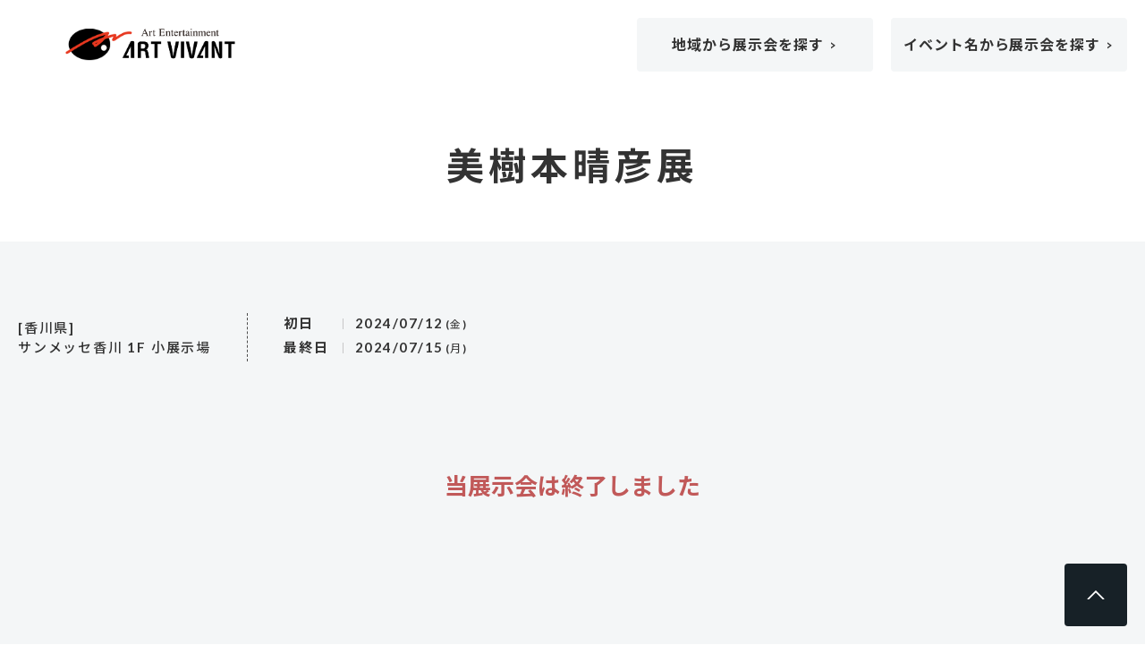

--- FILE ---
content_type: text/html; charset=utf-8
request_url: https://artvivant-event.jp/event/detail/id=4481&inquiry_id=3105
body_size: 2564
content:
<!DOCTYPE html>
<html lang="ja">
<head>
<script>
(function(w,d,s,l,i){w[l]=w[l]||[];w[l].push({'gtm.start':
new Date().getTime(),event:'gtm.js'});var f=d.getElementsByTagName(s)[0],
j=d.createElement(s),dl=l!='dataLayer'?'&l='+l:'';j.async=true;j.src=
'https://www.googletagmanager.com/gtm.js?id='+i+dl;f.parentNode.insertBefore(j,f);
})(window,document,'script','dataLayer','GTM-5PK8GPP4');
</script>
<meta charset="utf-8">
<meta http-equiv="X-UA-Compatible" content="IE=edge">
<meta name="viewport" content="width=device-width, initial-scale=1">

<title>展示会情報（香川県/美樹本晴彦展/20240712）/アールビバン展示会情報</title>
<meta name="description" content="アールビバンの展示会情報サイトです。（入場無料/絵画展示無料販売会）　【香川県】美樹本晴彦展は、2024年07月15日(月)まで開催中！">

<meta property="og:title" content="展示会情報（香川県/美樹本晴彦展/20240712）/アールビバン展示会情報">
<meta property="og:description" content="アールビバンの展示会情報サイトです。（入場無料/絵画展示無料販売会）　【香川県】美樹本晴彦展は、2024年07月15日(月)まで開催中！">
<meta property="og:image" content="https://artvivant-event.jp/files/user/assets/images/common/ogp-image.jpg">
<!--<meta property="og:image" content="">-->
<meta property="og:type" content="website">
<meta property="og:site_name" content="アールビバン展示会情報">
<meta property="og:url" content="https://artvivant-event.jp/event/detail/id=4481&amp;inquiry_id=3105">
<meta property="twitter:card" content="summary_large_image">
<!--<meta property="twitter:card" content="summary">-->
<meta property="twitter:title" content="展示会情報（香川県/美樹本晴彦展/20240712）/アールビバン展示会情報">
<meta property="twitter:description" content="アールビバンの展示会情報サイトです。（入場無料/絵画展示無料販売会）　【香川県】美樹本晴彦展は、2024年07月15日(月)まで開催中！">
<meta property="twitter:image" content="https://artvivant-event.jp/files/user/assets/images/common/ogp-image.jpg">
<!--<meta property="twitter:image" content="">-->
<meta name="thumbnail" content="https://artvivant-event.jp/files/user/assets/images/common/ogp-image_square.jpg">

<meta name="robots" content="index,follow">
<meta name="robots" content="NOODP">
<meta name="robots" content="NOYDIR">
<meta name="author" content="">
<link rel="icon" href="/files/user/assets/images/common/favicon.ico?v=1577095130">
<link rel="home" href="/" title="アールビバン展示会情報" >
<link rel="index" href="/sitemap/" title="アールビバン展示会情報 サイトマップ" >
<link rel="canonical" href="https://artvivant-event.jp/event/detail/id=4481&amp;inquiry_id=3105">
<link rel="alternate" media="handheld" href="https://artvivant-event.jp/event/detail/id=4481&amp;inquiry_id=3105" >

<link href="https://fonts.googleapis.com/css?family=Lato:700,900|Noto+Sans+JP:400,500,700&amp;display=swap" rel="stylesheet">
<link href="/files/css/front/parts.css?v=1763688072" rel="stylesheet" type="text/css" media="screen,print">
<link href="/files/css/front/customize.css?v=1763688072" rel="stylesheet" type="text/css" media="screen,print">
<link rel="stylesheet" href="//cdnjs.cloudflare.com/ajax/libs/Swiper/5.4.5/css/swiper.min.css" />
<script src="//cdnjs.cloudflare.com/ajax/libs/Swiper/5.4.5/js/swiper.min.js"></script>
<script src="/files/js/front/user/library.js?v=1708312874" charset="utf-8"></script>
<script src="/files/js/front/user/js/scripts.js?v=1688353760" charset="utf-8" defer></script>

</head>
<body>
<noscript>
　<iframe src="https://www.googletagmanager.com/ns.html?id=GTM-5PK8GPP4" height="0" width="0" style="display:none;visibility:hidden"></iframe>
</noscript>

<div class="l-bodyInner">
<div class="l-container--wrap l-container--huge">
<header class="l-header">
  <div class="l-header__inner l-container--large">
    <div class="l-header__logo">
      <div class="l-header__logo__image">
        <a href="https://artvivant-event.jp/"><img src="/files/user/assets/images/common/logo.svg?v=1743422421" alt="アールビバン展示会情報"></a>
      </div>
    </div>
    <nav class="l-header__nav" data-js="sp-nav">
      <ul class="l-header__navList">
        <li class="l-header__navList__item"><a href="https://artvivant-event.jp/event/?search=1">地域から展示会を探す</a></li>
        <li class="l-header__navList__item"><a href="https://artvivant-event.jp/event/?search=2">イベント名から展示会を探す</a></li>
      </ul>
    </nav>
  </div>
</header>




<main>



<section>

    <div class="c-heading--pageTitle__outer l-container--middle l-container--sp">
      <h1 class="c-heading--pageTitle">美樹本晴彦展</h1>
    </div>

    <div class="p-eventDetail__main c-bg">
      <div class="l-container--large l-container--sp">

        <div class="p-eventDetail__head">
          <div class="p-eventDetail__head__item -place">
                        [香川県]<br>
            サンメッセ香川
             1F 小展示場          </div>
          <div class="p-eventDetail__head__item">
            <dl class="p-eventDetail__date">
              <dt>初日</dt>
              <dd>2024/07/12<span>(金)</span></dd>
              <dt>最終日</dt>
              <dd>2024/07/15<span>(月)</span></dd>
            </dl>
          </div>
        </div>

        <p class="p-eventDetail__end">当展示会は終了しました</p>
      </div>
    </div>

</section>






</main>


<footer class="l-footer">
  <button type="button" class="c-pageTop" data-js="pageTop">ページトップへ</button>
  <div class="l-container--middle">
    <p class="l-footer__text">当サイト内で使用している全ての画像、<br class="is-sp">文章にはそれぞれ著作権、版権を有しています。<br class="is-sp">無断での転用、引用は禁じます。</p>
    <nav class="l-footer__nav">
      <ul class="l-footer__navList">
        <li class="l-footer__navList__item"><a href="https://artvivant-event.jp/contact/">お問い合わせ</a></li>
        <li class="l-footer__navList__item"><a href="https://artvivant-event.jp/faq/">よくあるご質問</a></li>
        <li class="l-footer__navList__item"><a href="https://artvivant-event.jp/agreement/">ご利用規約</a></li>
        <li class="l-footer__navList__item"><a href="https://artvivant-event.jp/policy/">個人情報の取り扱いについて</a></li>
        <li class="l-footer__navList__item"><a rel="noopener" href="https://www.artvivant.co.jp/company/overview/" target="_blank" rel="noopener noreferrer"><span>会社概要</span></a></li>
      </ul>
    </nav>
    <small>© ARTVIVANT CO.,LTD2026.</small>
  </div>
</footer>
</div><!-- /.l-container--wrap -->
</div><!-- /.l-bodyInner -->

<script>
  var mySwiper = new Swiper (".swiper-container", {
    // ここからオプション
    pagination: {
		el: '.swiper-pagination', 
		type: 'bullets',
		clickable: true,
	},
  })
</script>
</body>
</html>

--- FILE ---
content_type: text/css
request_url: https://artvivant-event.jp/files/css/front/customize.css?v=1763688072
body_size: 2922
content:
@charset "UTF-8";
@media screen and (min-width: 751px) {
.l-container--huge {
min-width: 751px; } }
@media screen and (min-width: 751px) and (max-width: 1024px) {
.p-eventDetail__head__item:first-of-type {
padding-right: 30px; }
.p-eventDetail__head__item:not(:first-of-type) {
padding: 0 30px; }
.p-eventDetail__head__item.-place {
width: 22%; }
.p-eventDetail__anchorLink{
margin: auto; }
.p-eventDetail__head__item:last-of-type {
padding: 0 0 0 30px; } }
.c-tab__toggle::after, .p-eventDetail__anchorLink::after, .p-event__button::after, .l-header__navList__item a::after, .c-button::after, .c-buttonLink::after, .c-pager__button::after, .p-top__news__link::after, .c-pager__button.-next::after, .c-topics__title::after {
transform: scaleX(0.7); }
.c-button--return::before, .c-pager__button.-prev::before {
transform: scaleX(0.7); }
.c-tab__toggle::after, .p-eventDetail__anchorLink::after, .p-event__button::after {
transform: scaleY(0.7) rotate(90deg); }
@media screen and (min-width: 751px) and (max-width: 1340px) {
.p-eventDetail__head__item:last-of-type {
padding: 0 0 0 40px; }
.p-eventDetail__anchorLink{
margin: auto; }
.p-top__news {
display: -webkit-box;
display: -ms-flexbox;
display: flex;
-webkit-box-align: center;
-ms-flex-align: center;
align-items: center;
padding: 60px 120px 40px 120px; }
.p-top__news__heading__outer {
display: block;
margin-right: 18%;
text-align: center; }
.p-top__news__link {
margin-top: 20px; } }


/* faq */
.c-article {
  margin: auto;
}

.c-article .faq:nth-child(n+2) {
  margin-top: 50px;
}

.c-article .faq .c-text--emphasis {
  margin-bottom: 27px;
  font-size: 20px;
  font-size: 2rem;
  font-weight: bold;
}

.c-article .faq dl {
  border-top: 1px solid #798388;
}

.c-article .faq dl dt {
  position: relative;
  padding: 27px 70px 27px 40px;
  cursor: pointer;
}

.c-article .faq dl dt::before {
  content: "Q";
  position: absolute;
  top: 27px;
  left: 0;
  font-weight: bold;
}

.c-article .faq dl dt span::before {
  content: "";
  position: absolute;
  top: calc(50% - 2px);
  right: 0;
  width: 30px;
  height: 4px;
  background: #000;
}

.c-article .faq dl dt.active span::before {
  content: "";
  position: absolute;
  top: calc(50% - 2px);
  right: 0;
  width: 30px;
  height: 4px;
  background: #798388;
}

.c-article .faq dl dt.active span::after {
  content: "";
  position: absolute;
  top: calc(50% - 15px);
  right: 13px;
  width: 4px;
  height: 30px;
  background: #798388;
}

.c-article .faq dl dd {
  position: relative;
  padding: 0 70px 27px 40px;
}

.c-article .faq dl dd::before {
  content: "A";
  position: absolute;
  top: 0;
  left: 0;
  font-weight: bold;
  color: #798388;
}

.c-article .faq dl dd p {
  margin: auto;
}

.c-article .faq dl dd p:nth-of-type(n+2) {
  margin-top: 24px;
}

.c-article .faq dl dd ul {
  margin-top: 24px;
}

.c-article .faq dl dd a {
  color: #0066cc;
  text-decoration: underline;
}

--- FILE ---
content_type: image/svg+xml
request_url: https://artvivant-event.jp/files/user/assets/images/common/footer_icon_blank.svg?v=1579060215
body_size: 467
content:
<svg id="icon_blank-white.svg" xmlns="http://www.w3.org/2000/svg" width="7" height="6" viewBox="0 0 7 6">
  <defs>
    <style>
      .cls-1 {
        fill: #ccc;
      }

      .cls-2 {
        fill: #0a171e;
      }

      .cls-3 {
        fill: #cdcdcd;
      }
    </style>
  </defs>
  <rect id="長方形_12" data-name="長方形 12" class="cls-1" y="1" width="6" height="5"/>
  <rect id="長方形_12-2" data-name="長方形 12" class="cls-2" x="1" width="6" height="5"/>
  <rect id="長方形_12-3" data-name="長方形 12" class="cls-3" x="2" width="5" height="4"/>
</svg>


--- FILE ---
content_type: application/javascript
request_url: https://artvivant-event.jp/files/js/front/user/js/scripts.js?v=1688353760
body_size: 1766
content:
(function($) {
  $(function() {

    /* SP header
     ***************************************/
    $(window).on('scroll',function(){
      if ($(this).scrollTop() > 0) {
       $('[data-js="sp-nav"]').addClass('is-fixed');
      } else {
       $('[data-js="sp-nav"]').removeClass('is-fixed');
      }
   });

     /***************************************/

    /* スライダー（slickslider）
     ***************************************/
     $('.c-slickslider').on('init', function(event, slick){
        setTimeout(function() {
         $('.c-slickslider__outer').removeClass('is-load');
        }, 0);
     });
     $('.c-slickslider').slick({
       autoplay: false,
       infinite: true,
       arrows: true,
       dots: true,
       centerMode: true,
       centerPadding: '20%',
         responsive: [{
            breakpoint: 1920,
                 settings: {
                   centerPadding: '10%'
            }
       },{
            breakpoint: 1440,
                 settings: {
                   centerPadding: '5%'
                 }
            }
       ]
     });

    /***************************************/

    /* ページTOPへ
     ***************************************/
    var showFlag = false;
    var pageTop = $('[data-js="pageTop"]');
    pageTop.click(function() {
      $('body,html').animate({
        scrollTop: 0
      }, 500);
      return false;
    });
    /***************************************/

    /* タブ
     ***************************************/
    $('[data-tab-js="toggle"]').on('click', function() {
      var tabNum = $(this).attr('data-tab');
      var tabHead = $('[data-tab-head="' + tabNum + '"]');
      var tabContent = $('[data-tab-content="' + tabNum + '"]');
      $('[data-tab-js="toggle"]').removeClass('is-active');
      tabHead.addClass('is-active');
      $('.c-tab__content').removeClass('is-active');
      tabContent.addClass('is-active');
    });
    /****************************************/

    /* モーダル
     ***************************************/
    // 画面内の特定のボタンを押下したらモーダルを開く
    $(document).on('click', '[data-js="modal-open"]', function() {
      var modalNum = $(this).attr('data-modal');
      var modalContent = $('[data-modal-content="' + modalNum + '"]');
      modalContent.addClass('is-active');
      $('body').addClass('is-overflow-y');
      modalOpen();
    });

    // モーダル閉じるボタン
    $('[data-js="modal-apply"]').on('click', function() {
      modalClose();
    });
    $('[data-js="modal-close"]').on('click', function() {
      modalClose();
    });
    $('.c-modal__bg').on('click', function() {
      modalClose();
    });

    // モーダル表示
    function modalOpen() {
      $('.c-modal__bg').fadeIn(function() {
        $('.c-modal__contents').fadeIn();
      });
    }

    // モーダル非表示
    function modalClose() {
      $('.c-modal__contents').fadeOut(function() {
        $('.c-modal__bg').fadeOut();
        $('body').removeClass('is-overflow-y');
        $('.is-active[data-js="modal-contents"]').removeClass('is-active');
      });
    }
    /***************************************/

    /* change tdfk
     ***************************************/
    $('[data-js="change-area-toggle"]').on('change', function () {
      if ($(this).val()) {
        var select_area = $(this).val();
        $('[data-js="change-area-tdfk"]').each(function() {
          var area = $(this).data('area');
          if (area == select_area) {
            $(this).css('display', 'flex');
          } else {
            $(this).hide();
            $(".area_tdfk_"+ area).prop('checked', false);
          }
        });
      } else {
        $('[data-js="change-area-tdfk"]').hide();
      }
    });
    /***************************************/

    /* form その他選択肢のテキスト
     ***************************************/
		//radio
		$('[data-js="control-text-group"]').on('change', function() {
      var checked = $('#ext_08_99').prop('checked');
      if (checked) {
        $('[data-js="control-text-target1"]').prop('disabled', false);
      } else {
        $('[data-js="control-text-target1"]').prop({'disabled': true, 'value': ''});
      }
    });
		//select
    $('[data-js="control-text-group1"]').on('change', function() {
      var selected = $('#ext_08_99_select').prop('selected');
      if (selected) {
        $('[data-js="control-text-target1"]').prop('disabled', false);
      } else {
        $('[data-js="control-text-target1"]').prop({'disabled': true, 'value': ''});
      }
    });
    /***************************************/

		/* form 出展作家選択肢のテキスト
     ***************************************/
    $('[data-js="control-text-group2"]').on('change', function() {
      var checked = $('#ext_13_02').prop('checked');
      if (checked) {
        $('[data-js="control-text-target2"]').prop('disabled', false);
      } else {
        $('[data-js="control-text-target2"]').prop({'disabled': true, 'value': ''});
      }
    });
    /***************************************/

    /* formエラーチェック
     ***************************************/
     if($('[data-js="form-validation"]').length){
       jQuery(document).ready(function(){
         jQuery('[data-js="form-validation"]').validationEngine('attach', {
           promptPosition:"inline",
           addFailureCssClassToField: "form-error"
         });
       });
     }

    /****************************************/

    /* スムーススクロール
     ***************************************/
    var offsetY = 0;
    var time = 500;

    $('a[href*="#"]').on('click', function() {
      if ($(this)[0].hash) {
        anchorScroll($(this)[0].hash);
      }
    });
    if (location.hash) {
      anchorScroll(location.hash);
    }

    function anchorScroll(scrollTarget) {
      scrollTarget = $(scrollTarget);
      if (!scrollTarget.length) return;
      var scrollTargetY = scrollTarget.offset().top + offsetY;
      $('html,body').animate({
        scrollTop: scrollTargetY
      }, time, 'swing');
      return false;
    }
    /****************************************/

  });
})(jQuery);

--- FILE ---
content_type: image/svg+xml
request_url: https://artvivant-event.jp/files/user/assets/images/common/logo.svg?v=1743422421
body_size: 46493
content:
<?xml version="1.0" encoding="UTF-8"?><svg id="a" xmlns="http://www.w3.org/2000/svg" xmlns:xlink="http://www.w3.org/1999/xlink" viewBox="0 0 286.7 53.49"><image width="2160" height="403" transform="scale(.13)" xlink:href="[data-uri]" isolation="isolate"/></svg>